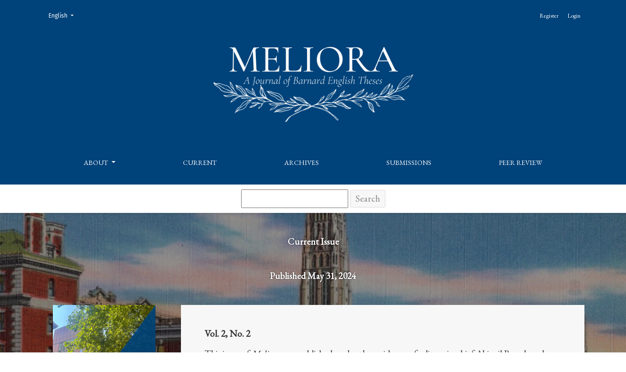

--- FILE ---
content_type: text/html; charset=utf-8
request_url: https://journals.library.columbia.edu/index.php/meliora/index
body_size: 6430
content:





	

<!DOCTYPE html>
<html lang="en-US" xml:lang="en-US">
<head>
	<meta charset="utf-8">
	<meta name="viewport" content="width=device-width, initial-scale=1.0">
	<title>
		Meliora
					</title>

	
<link rel="icon" href="https://journals.library.columbia.edu/public/journals/42/favicon_en_US.png">
<meta name="generator" content="Open Journal Systems 3.3.0.10">
<meta name="google-site-verification" content="GooGhywoiu9839t543j0s7543uw1 - pls add ej2432@columbia.edu to GA account UA-149136765-34 with ‘Manage Users and Edit’ permissions - date 2023-March-02.">
<link rel="alternate" type="application/atom+xml" href="https://journals.library.columbia.edu/index.php/meliora/gateway/plugin/AnnouncementFeedGatewayPlugin/atom">
<link rel="alternate" type="application/rdf+xml" href="https://journals.library.columbia.edu/index.php/meliora/gateway/plugin/AnnouncementFeedGatewayPlugin/rss">
<link rel="alternate" type="application/rss+xml" href="https://journals.library.columbia.edu/index.php/meliora/gateway/plugin/AnnouncementFeedGatewayPlugin/rss2">
<!-- Google tag (gtag.js) -->
<script async src="https://www.googletagmanager.com/gtag/js?id=G-2R84LW09Z3"></script>
<script>
  window.dataLayer = window.dataLayer || [];
  function gtag(){dataLayer.push(arguments);}
  gtag('js', new Date());

  gtag('config', 'G-2R84LW09Z3');
</script>

<!-- Matomo -->
<script>
  var _paq = window._paq = window._paq || [];
  /* tracker methods like "setCustomDimension" should be called before "trackPageView" */
  _paq.push(['trackPageView']);
  _paq.push(['enableLinkTracking']);
  (function() {
    var u="https://columbia-libraries.matomo.cloud/";
    _paq.push(['setTrackerUrl', u+'matomo.php']);
    _paq.push(['setSiteId', '30']);
    var d=document, g=d.createElement('script'), s=d.getElementsByTagName('script')[0];
    g.async=true; g.src='https://cdn.matomo.cloud/columbia-libraries.matomo.cloud/matomo.js'; s.parentNode.insertBefore(g,s);
  })();
</script>
<!-- End Matomo Code -->

<link href="https://fonts.googleapis.com/css?family=EB+Garamond&display=swap" rel="stylesheet">
<link rel="alternate" type="application/atom+xml" href="https://journals.library.columbia.edu/index.php/meliora/gateway/plugin/WebFeedGatewayPlugin/atom">
<link rel="alternate" type="application/rdf+xml" href="https://journals.library.columbia.edu/index.php/meliora/gateway/plugin/WebFeedGatewayPlugin/rss">
<link rel="alternate" type="application/rss+xml" href="https://journals.library.columbia.edu/index.php/meliora/gateway/plugin/WebFeedGatewayPlugin/rss2">
	<link rel="stylesheet" href="https://journals.library.columbia.edu/plugins/themes/healthSciences/libs/bootstrap.min.css?v=3.3.0.10" type="text/css" /><link rel="stylesheet" href="https://journals.library.columbia.edu/index.php/meliora/$$$call$$$/page/page/css?name=stylesheet" type="text/css" /><link rel="stylesheet" href="https://journals.library.columbia.edu/index.php/meliora/$$$call$$$/page/page/css?name=custom" type="text/css" /><link rel="stylesheet" href="https://journals.library.columbia.edu/index.php/meliora/$$$call$$$/page/page/css?name=openid" type="text/css" /><link rel="stylesheet" href="https://journals.library.columbia.edu/plugins/generic/orcidProfile/css/orcidProfile.css?v=3.3.0.10" type="text/css" /><link rel="stylesheet" href="https://journals.library.columbia.edu/public/journals/42/styleSheet.css?d=2021-10-26+15%3A54%3A48" type="text/css" />
</head>
<body dir="ltr">

<header class="main-header">
	<div class="container">

		<h1 class="sr-only">Meliora</h1>

	<div class="navbar-logo">
		<a href="	https://journals.library.columbia.edu/index.php/meliora/index
"><img src="https://journals.library.columbia.edu/public/journals/42/pageHeaderLogoImage_en_US.png"alt="Meliora: A Journal of Barnard English Theses"class="img-fluid"></a>
	</div>

		<nav class="navbar navbar-expand-lg navbar-light">
		<a class="navbar-brand" href="	https://journals.library.columbia.edu/index.php/meliora/index
"><img src="https://journals.library.columbia.edu/public/journals/42/pageHeaderLogoImage_en_US.png"alt="Meliora: A Journal of Barnard English Theses"class="img-fluid"></a>
		<button class="navbar-toggler" type="button" data-toggle="collapse" data-target="#main-navbar"
		        aria-controls="main-navbar" aria-expanded="false"
		        aria-label="Toggle Navigation">
			<span class="navbar-toggler-icon"></span>
		</button>

		<div class="collapse navbar-collapse justify-content-md-center" id="main-navbar">
																		<ul id="primaryNav" class="navbar-nav">
																					<li class="nav-item nmi_type_about dropdown">
				<a href="https://journals.library.columbia.edu/index.php/meliora/about"
					class="nav-link dropdown-toggle"
											id="navMenuDropdown0"
						data-toggle="dropdown"
						aria-haspopup="true"
						aria-expanded="false"
									>
					About
				</a>
									<div class="dropdown-menu" aria-labelledby="navMenuDropdown0">
																					<a class="dropdown-item" href="https://journals.library.columbia.edu/index.php/meliora/about">
									About the Journal
								</a>
																												<a class="dropdown-item" href="https://journals.library.columbia.edu/index.php/meliora/about/editorialTeam">
									Masthead
								</a>
																												<a class="dropdown-item" href="https://journals.library.columbia.edu/index.php/meliora/about/privacy">
									Privacy Statement
								</a>
																												<a class="dropdown-item" href="https://journals.library.columbia.edu/index.php/meliora/about/contact">
									Contact
								</a>
																		</div>
							</li>
														<li class="nav-item nmi_type_current">
				<a href="https://journals.library.columbia.edu/index.php/meliora/issue/current"
					class="nav-link"
									>
					Current
				</a>
							</li>
														<li class="nav-item nmi_type_archives">
				<a href="https://journals.library.columbia.edu/index.php/meliora/issue/archive"
					class="nav-link"
									>
					Archives
				</a>
							</li>
														<li class="nav-item nmi_type_submissions">
				<a href="https://journals.library.columbia.edu/index.php/meliora/about/submissions"
					class="nav-link"
									>
					Submissions
				</a>
							</li>
														<li class="nav-item nmi_type_custom">
				<a href="https://journals.library.columbia.edu/index.php/meliora/peerreview"
					class="nav-link"
									>
					Peer Review
				</a>
							</li>
			</ul>

			
										<ul id="primaryNav-userNav" class="navbar-nav">
														<li class="nav-item nmi_type_user_register">
				<a href="https://journals.library.columbia.edu/index.php/meliora/user/register"
					class="nav-link"
									>
					Register
				</a>
							</li>
														<li class="nav-item nmi_type_user_login">
				<a href="https://journals.library.columbia.edu/index.php/meliora/login"
					class="nav-link"
									>
					Login
				</a>
							</li>
										</ul>

				<div id="languageSmallNav" class="dropdown language-toggle">
		<button class="btn dropdown-toggle" type="button" id="languageToggleMenulanguageSmallNav" data-toggle="dropdown" aria-haspopup="true" aria-expanded="false">
			<span class="sr-only">Change the language. The current language is:</span>
			English
		</button>
		<div class="dropdown-menu" aria-labelledby="languageToggleMenulanguageSmallNav">
																			<a class="dropdown-item" href="https://journals.library.columbia.edu/index.php/meliora/user/setLocale/zh_CN?source=%2Findex.php%2Fmeliora%2Findex">
						简体中文
					</a>
																<a class="dropdown-item" href="https://journals.library.columbia.edu/index.php/meliora/user/setLocale/ar_IQ?source=%2Findex.php%2Fmeliora%2Findex">
						العربية
					</a>
																<a class="dropdown-item" href="https://journals.library.columbia.edu/index.php/meliora/user/setLocale/fr_FR?source=%2Findex.php%2Fmeliora%2Findex">
						Français (France)
					</a>
									</div>
	</div>
		</div>
	</nav>

			<ul id="userNav" class="navbar-nav">
														<li class="nav-item nmi_type_user_register">
				<a href="https://journals.library.columbia.edu/index.php/meliora/user/register"
					class="nav-link"
									>
					Register
				</a>
							</li>
														<li class="nav-item nmi_type_user_login">
				<a href="https://journals.library.columbia.edu/index.php/meliora/login"
					class="nav-link"
									>
					Login
				</a>
							</li>
										</ul>


			<div id="languageLargeNav" class="dropdown language-toggle">
		<button class="btn dropdown-toggle" type="button" id="languageToggleMenulanguageLargeNav" data-toggle="dropdown" aria-haspopup="true" aria-expanded="false">
			<span class="sr-only">Change the language. The current language is:</span>
			English
		</button>
		<div class="dropdown-menu" aria-labelledby="languageToggleMenulanguageLargeNav">
																			<a class="dropdown-item" href="https://journals.library.columbia.edu/index.php/meliora/user/setLocale/zh_CN?source=%2Findex.php%2Fmeliora%2Findex">
						简体中文
					</a>
																<a class="dropdown-item" href="https://journals.library.columbia.edu/index.php/meliora/user/setLocale/ar_IQ?source=%2Findex.php%2Fmeliora%2Findex">
						العربية
					</a>
																<a class="dropdown-item" href="https://journals.library.columbia.edu/index.php/meliora/user/setLocale/fr_FR?source=%2Findex.php%2Fmeliora%2Findex">
						Français (France)
					</a>
									</div>
	</div>

	</div>
</header>

<div class="search-form">
  <form class="navbar-form navbar-left" role="search" method="post" action="https://journals.library.columbia.edu/index.php/meliora/search/search">
  <input class="search-field" name="query" value="" type="text" aria-label="Search Query" placeholder="">
  <button type="submit" class="search-button">Search</button>
</form>
</div>

	<div class="homepage-image homepage-image-behind-issue">
		<img src="https://journals.library.columbia.edu/public/journals/42/homepageImage_en_US.jpg" alt="">
	</div>

<div class="container container-homepage-issue">


			<h2 class="h5 homepage-issue-current">
			Current Issue
		</h2>
		<div class="h1 homepage-issue-identifier">
			
		</div>
		<div class="h6 homepage-issue-published">
			Published May 31, 2024
		</div>

							<div class="row justify-content-center homepage-issue-header">
									<div class="col-lg-3">
						<a href="https://journals.library.columbia.edu/index.php/meliora/issue/view/journals.library.columbia.edu">
							<img class="img-fluid homepage-issue-cover" src="https://journals.library.columbia.edu/public/journals/42/cover_issue_1012_en_US.png" alt="cover image">
						</a>
					</div>
													<div class="col-lg-9">
						<div class="homepage-issue-description-wrapper">
															<div class="homepage-issue-description">
									<div class="h2">
																					Vol. 2, No. 2
																			</div>
									<p>This issue of <em>Meliora </em>was published under the guidance of editors-in-chief Abigail Brasch and Julie Chow with the support of faculty advisors Professor Atefeh Akbari and Professor Lisa Gordis.</p>
<p>In this issue, readers will delve into Rachel Van Vort's navigation of the tension between these storytelling written and oral storytelling in Juan José Saer’s <em>The Witness</em> and Leslie Marmon Silko’s <em>Ceremony to</em> explore how we can overcome the barriers of language and medium. Readers will also engage in Larissa Guerrini-Maraldi's thorough scrutiny of the feminine resistance in Cordelia's minimal dialogue under King Lear's silencing reign. As Soren Gannholm examines the trans ethic in Jos Charles’ <em>Feeld</em> that redefines the natural and embraces the technologized body beyond the natural-human binary, Rebecca Siegel's fresh perspective on the flying creatures and imagery in Emily Dickinson’s poetry. Following the footprints of Dickinson's birds, bees, and bodies, both pieces explore the profound philosophical questions about life, death, and the beyond, challenging the dualist perceptions of existence.</p>
<p>Meliora aims to transcend traditional academic boundaries, enabling the emergence of innovative research across diverse themes and eras. The journal offers a platform for budding scholars to explore lesser-known works and reinterpret established texts, encouraging them to question and redefine the literary canon—by uncovering fresh perspectives and deepening our understanding of its complexities, the journal fosters a rich dialogue that enriches the academic dialogue with endless possibilities for connection and exploration across different fields and cultures.</p>
									<div class="homepage-issue-description-more">
										<a href="https://journals.library.columbia.edu/index.php/meliora/issue/view/journals.library.columbia.edu">More</a>
									</div>
								</div>
																				</div>
					</div>
							</div>
		
	
		
			<div class="row issue-wrapper issue-full-data">
			<div class="col-12 col-lg-9">
				<div class="issue-toc">

			<div class="issue-toc-section">
												<h3 class="issue-toc-section-title">Articles</h3>
													

	
<div class="article-summary">

			<div class="article-summary-authors">Rebecca Siegel</div>
	
	<div class="article-summary-title">
		<a href="https://journals.library.columbia.edu/index.php/meliora/article/view/10192">
			Using Creatures of Flight to Explore the Mind-Body Relationship and Transcendence in Emily Dickinson’s Poetry
		</a>
  </div>

  
			<div class="article-summary-date">
			May 31, 2024
		</div>
	
	<!-- 								<div class="article-summary-doi">
				<a href="https://doi.org/10.52214/meliora.v2i2.10192">https://doi.org/10.52214/meliora.v2i2.10192</a>
			</div>
			 -->

			<div class="article-summary-galleys">
																					
				
	
							
				
<a class="btn btn-primary" href="https://journals.library.columbia.edu/index.php/meliora/article/view/10192/6279">

				<span class="sr-only">
							Requires Subscription
					</span>
	
	PDF
</a>
					</div>
	
	
</div>
									

	
<div class="article-summary">

			<div class="article-summary-authors">Siri Gannholm</div>
	
	<div class="article-summary-title">
		<a href="https://journals.library.columbia.edu/index.php/meliora/article/view/10196">
			Transcorporeal Technobodies, Sensory Organisms: Recovering Nature in Trans Poetics
		</a>
  </div>

  
			<div class="article-summary-date">
			May 31, 2024
		</div>
	
	<!-- 								<div class="article-summary-doi">
				<a href="https://doi.org/10.52214/meliora.v2i2.10196">https://doi.org/10.52214/meliora.v2i2.10196</a>
			</div>
			 -->

			<div class="article-summary-galleys">
																					
				
	
							
				
<a class="btn btn-primary" href="https://journals.library.columbia.edu/index.php/meliora/article/view/10196/6276">

				<span class="sr-only">
							Requires Subscription
					</span>
	
	PDF
</a>
					</div>
	
	
</div>
									

	
<div class="article-summary">

			<div class="article-summary-authors">Rachel Van Vort</div>
	
	<div class="article-summary-title">
		<a href="https://journals.library.columbia.edu/index.php/meliora/article/view/10189">
			“The story we have together”: Written and Oral Storytelling in Juan José Saer’s The Witness and Leslie Marmon Silko’s Ceremony
		</a>
  </div>

  
			<div class="article-summary-date">
			May 31, 2024
		</div>
	
	<!-- 								<div class="article-summary-doi">
				<a href="https://doi.org/10.52214/meliora.v2i2.10189">https://doi.org/10.52214/meliora.v2i2.10189</a>
			</div>
			 -->

			<div class="article-summary-galleys">
																					
				
	
							
				
<a class="btn btn-primary" href="https://journals.library.columbia.edu/index.php/meliora/article/view/10189/6278">

				<span class="sr-only">
							Requires Subscription
					</span>
	
	PDF
</a>
					</div>
	
	
</div>
									

	
<div class="article-summary">

			<div class="article-summary-authors">Larissa Guerrini-Maraldi</div>
	
	<div class="article-summary-title">
		<a href="https://journals.library.columbia.edu/index.php/meliora/article/view/10694">
			Through Silence She Speaks: The Rearticulation of the Female Voice in King Lear
		</a>
  </div>

  
			<div class="article-summary-date">
			June 14, 2024
		</div>
	
	<!-- 								<div class="article-summary-doi">
				<a href="https://doi.org/10.52214/meliora.v2i2.10694">https://doi.org/10.52214/meliora.v2i2.10694</a>
			</div>
			 -->

			<div class="article-summary-galleys">
																					
				
	
							
				
<a class="btn btn-primary" href="https://journals.library.columbia.edu/index.php/meliora/article/view/10694/6291">

				<span class="sr-only">
							Requires Subscription
					</span>
	
	PDF
</a>
					</div>
	
	
</div>
									</div>
	</div>
			</div>
		</div>

		<div class="text-center">
			<a class="btn" href="https://journals.library.columbia.edu/index.php/meliora/issue/archive">
				View All Issues
			</a>
		</div>
	

</div><!-- .container -->

<footer class="site-footer">
	<div class="container site-footer-sidebar" role="complementary"
	     aria-label="Sidebar">
		<div class="row">
			<div class="pkp_block block_custom" id="customblock-logo">
	<h2 class="title pkp_screen_reader">logo</h2>
	<div class="content">
		<p><img src="https://journals.library.columbia.edu/public/site/images/kpope/1-f81d7f4c8a0ec0893574e4601a8264f6.png" alt="" width="200" height="200"></p>
	</div>
</div>
<div class="pkp_block block_information">
	<h2 class="title">Information</h2>
	<div class="content">
		<ul>
							<li>
					<a href="https://journals.library.columbia.edu/index.php/meliora/information/readers">
						For Readers
					</a>
				</li>
										<li>
					<a href="https://journals.library.columbia.edu/index.php/meliora/information/authors">
						For Authors
					</a>
				</li>
										<li>
					<a href="https://journals.library.columbia.edu/index.php/meliora/information/librarians">
						For Librarians
					</a>
				</li>
					</ul>
	</div>
</div>
<div class="pkp_block block_language">
	<h2 class="title">
		Language
	</h2>

	<div class="content">
		<ul>
							<li class="locale_en_US current" lang="en-US">
					<a href="https://journals.library.columbia.edu/index.php/meliora/user/setLocale/en_US?source=%2Findex.php%2Fmeliora%2Findex">
						English
					</a>
				</li>
							<li class="locale_zh_CN" lang="zh-CN">
					<a href="https://journals.library.columbia.edu/index.php/meliora/user/setLocale/zh_CN?source=%2Findex.php%2Fmeliora%2Findex">
						简体中文
					</a>
				</li>
							<li class="locale_ar_IQ" lang="ar-IQ">
					<a href="https://journals.library.columbia.edu/index.php/meliora/user/setLocale/ar_IQ?source=%2Findex.php%2Fmeliora%2Findex">
						العربية
					</a>
				</li>
							<li class="locale_fr_FR" lang="fr-FR">
					<a href="https://journals.library.columbia.edu/index.php/meliora/user/setLocale/fr_FR?source=%2Findex.php%2Fmeliora%2Findex">
						Français (France)
					</a>
				</li>
					</ul>
	</div>
</div><!-- .block_language -->

		</div>
	</div>
	<div class="container site-footer-content">
		<div class="row">
							<div class="col-md site-footer-content align-self-center">
          <a href="https://library.columbia.edu"><img class="cul-logo" alt="Columbia University Libraries" src="https://journals.library.columbia.edu/plugins/themes/healthSciences-child/assets/logo-cul-white.png"></a>
					<div id="customblock-open" class="pkp_block block_custom">
<div class="content"> </div>
</div>
<p><span style="font-weight: 400;">Published in partnership with </span><a href="https://library.columbia.edu/"><span style="font-weight: 400;">Columbia University Libraries</span></a><span style="font-weight: 400;">.</span></p>
<p><span style="font-weight: 400;">535 West 114th St. New York, NY 10027</span></p>
<p><span style="font-weight: 400;">Distributed through Columbia University’s <a href="http://academiccommons.columbia.edu/">Academic Commons</a>.</span></p>
<p><span style="font-weight: 400;">This work is licensed under a </span><a href="https://creativecommons.org/licenses/by/4.0/"><span style="font-weight: 400;">Creative Commons "Attribution" 4.0 License</span></a><span style="font-weight: 400;">.</span></p>
<p><span style="font-weight: 400;">ISSN: 2767-7052</span></p>
				</div>
			
			<div class="col-md col-md-2 align-self-center text-right">
				<a href="https://journals.library.columbia.edu/index.php/meliora/about/aboutThisPublishingSystem">
					<img class="footer-brand-image" alt="More information about the publishing system, Platform and Workflow by OJS/PKP."
					     src="https://journals.library.columbia.edu/templates/images/ojs_brand_white.png">
				</a>
			</div>
		</div>
	</div>
</footer><!-- pkp_structure_footer_wrapper -->


<div id="loginModal" class="modal fade" tabindex="-1" role="dialog">
	<div class="modal-dialog" role="document">
		<div class="modal-content">
			<div class="modal-body">
				<button type="button" class="close" data-dismiss="modal" aria-label="Close">
					<span aria-hidden="true">&times;</span>
				</button>
							<form class="form-login" method="post" action="https://journals.library.columbia.edu/index.php/meliora/login/signIn">
	<input type="hidden" name="csrfToken" value="73e4cfbc70db08d9fb69f5f72380e092">
	<input type="hidden" name="source" value=""/>

	<fieldset>
		<div class="form-group form-group-username">
			<label for="usernameModal">
				Username
				<span class="required" aria-hidden="true">*</span>
				<span class="sr-only">
					Required
				</span>
			</label>
			<input type="text" class="form-control" name="username" id="usernameModal" value=""
			       maxlength="32" autocomplete="username" required>
		</div>
		<div class="form-group form-group-password">
			<label for="passwordModal">
				Password
				<span class="required" aria-hidden="true">*</span>
				<span class="sr-only">
					Required
				</span>
			</label>
			<input type="password" class="form-control" name="password" id="passwordModal" value=""
			       maxlength="32" autocomplete="current-password" required>
		</div>
		<div class="row">
			<div class="col-md-6">
				<div class="form-group form-group-forgot">
					<small class="form-text">
						<a href="https://journals.library.columbia.edu/index.php/meliora/login/lostPassword">
							Forgot your password?
						</a>
					</small>
				</div>
			</div>
			<div class="col-md-6">
				<div class="form-group form-check form-group-remember">
					<input type="checkbox" class="form-check-input" name="remember" id="rememberModal" value="1"
					       checked="$remember">
					<label for="rememberModal" class="form-check-label">
						<small class="form-text">
							Keep me logged in
						</small>
					</label>
				</div>
			</div>
		</div>
		<div class="form-group form-group-buttons">
			<button class="btn btn-primary" type="submit">
				Login
			</button>
		</div>
					<div class="form-group form-group-register">
				No account?
								<a href="https://journals.library.columbia.edu/index.php/meliora/user/register?source=">
					Register here
				</a>
			</div>
			</fieldset>
</form>
			</div>
		</div>
	</div>
</div>

<script src="https://journals.library.columbia.edu/plugins/themes/healthSciences/libs/jquery.min.js?v=3.3.0.10" type="text/javascript"></script><script src="https://journals.library.columbia.edu/plugins/themes/healthSciences/libs/popper.min.js?v=3.3.0.10" type="text/javascript"></script><script src="https://journals.library.columbia.edu/plugins/themes/healthSciences/libs/bootstrap.min.js?v=3.3.0.10" type="text/javascript"></script><script src="https://journals.library.columbia.edu/plugins/themes/healthSciences/js/main.js?v=3.3.0.10" type="text/javascript"></script><script src="https://journals.library.columbia.edu/plugins/themes/healthSciences/libs/jquery-ui.min.js?v=3.3.0.10" type="text/javascript"></script><script src="https://journals.library.columbia.edu/plugins/themes/healthSciences/libs/tag-it.min.js?v=3.3.0.10" type="text/javascript"></script><script type="text/javascript">
(function(i,s,o,g,r,a,m){i['GoogleAnalyticsObject']=r;i[r]=i[r]||function(){
(i[r].q=i[r].q||[]).push(arguments)},i[r].l=1*new Date();a=s.createElement(o),
m=s.getElementsByTagName(o)[0];a.async=1;a.src=g;m.parentNode.insertBefore(a,m)
})(window,document,'script','https://www.google-analytics.com/analytics.js','ga');

ga('create', 'UA-149136765-34', 'auto');
ga('send', 'pageview');
</script>


</body>
</html>


--- FILE ---
content_type: text/css
request_url: https://journals.library.columbia.edu/public/journals/42/styleSheet.css?d=2021-10-26+15%3A54%3A48
body_size: 640
content:
/* Meliora Custom Styles */

/* fonts */

body,
.navbar-logo-text,
.list-group-item-heading,
.announcement-summary-date,
.article-details-issue-identifier,
.article-summary-title,
.article-summary-date,
.announcement-date,
h1, h2, h3, h4, h5, h6,
.h1, .h2, .h3, .h4, .h5, .h6 {
  font-family: 'EB Garamond', serif;
  font-size: 19px;
}

h1, h2, h3, h4, h5, h6,
.h1, .h2, .h3, .h4, .h5, .h6 {
  font-weight: 700;
}

h1,
.page-header h1 {
  font-size: 2rem;
}

h2 {
  font-size: 1.5rem;
}

h3 {
  font-size: 1.2rem;
}

.page-content p,
.page-content li,
.submissions-checklist {
  font-size: 19px;
}

/* header modifications */

.main-header {
  background-color: #00427a;
}

#primaryNav .nav-link,
#primaryNav .nav-link:hover,
#primaryNav .nav-link:focus,
#userNav .nav-link, 
.language-toggle .dropdown-toggle {
  color: white;
}

/* logo size */

@media (min-width: 992px) {
  .navbar-logo img {
      max-height: 215px;
  }
}

.navbar-brand img {
  max-height: 3em;
}

/* color fixes */

.navbar-toggler {
  background-color: #fff;
}

.navbar-light .navbar-nav .nav-link,
.navbar-light .navbar-nav .dropdown-item,
#primaryNav .dropdown-item {
  color: #fff;
}

/* footer styling */

.site-footer {
  background: #00427a;
}

.site-footer h3 {
  font-size: 1.5rem;
}

.site-footer p {
  font-size: 18px;
}

/* modify footer blocks */

@media (min-width: 992px) {

  .site-footer .pkp_block {
    flex: 0 0 50%;
    width: 50%;
  }
}

--- FILE ---
content_type: text/plain
request_url: https://www.google-analytics.com/j/collect?v=1&_v=j102&a=1572664985&t=pageview&_s=1&dl=https%3A%2F%2Fjournals.library.columbia.edu%2Findex.php%2Fmeliora%2Findex&ul=en-us%40posix&dt=Meliora&sr=1280x720&vp=1280x720&_u=IADAAEABAAAAACAAI~&jid=1335781621&gjid=867963203&cid=2041760368.1769914747&tid=UA-149136765-34&_gid=1648296557.1769914747&_r=1&_slc=1&z=880792511
body_size: -579
content:
2,cG-VMBQFXYFMR